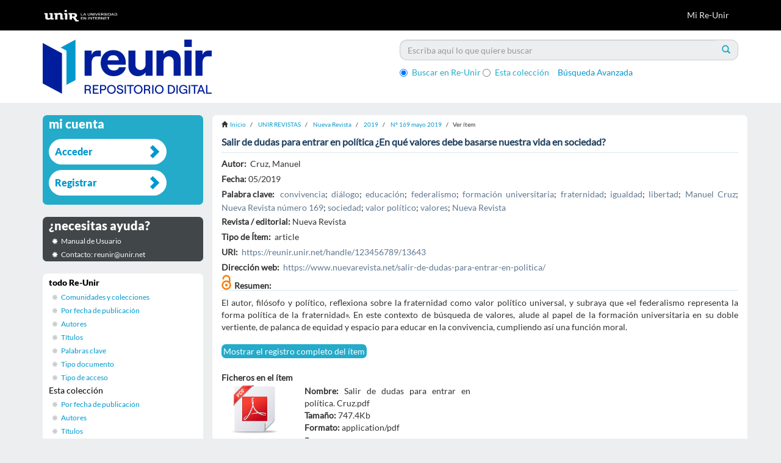

--- FILE ---
content_type: text/html;charset=utf-8
request_url: https://reunir.unir.net/handle/123456789/13643
body_size: 7701
content:
<!DOCTYPE html>
            <!--[if lt IE 7]> <html class="no-js lt-ie9 lt-ie8 lt-ie7" lang="en"> <![endif]-->
            <!--[if IE 7]>    <html class="no-js lt-ie9 lt-ie8" lang="en"> <![endif]-->
            <!--[if IE 8]>    <html class="no-js lt-ie9" lang="en"> <![endif]-->
            <!--[if gt IE 8]><!--> <html class="no-js" lang="en"> <!--<![endif]-->
            <head><META http-equiv="Content-Type" content="text/html; charset=UTF-8">
<meta content="text/html; charset=UTF-8" http-equiv="Content-Type">
<meta content="IE=edge,chrome=1" http-equiv="X-UA-Compatible">
<meta content="width=device-width,initial-scale=1" name="viewport">
<link rel="stylesheet" href="//netdna.bootstrapcdn.com/font-awesome/3.2.1/css/font-awesome.css">
<script>(function(w,d,s,l,i){w[l]=w[l]||[];w[l].push({'gtm.start':
			new Date().getTime(),event:'gtm.js'});var f=d.getElementsByTagName(s)[0],
			j=d.createElement(s),dl=l!='dataLayer'?'&l='+l:'';j.async=true;j.src=
			'https://www.googletagmanager.com/gtm.js?id='+i+dl;f.parentNode.insertBefore(j,f);
			})(window,document,'script','dataLayer','GTM-52BBWH');</script>
<link rel="shortcut icon" href="/themes/Mirage2/images/favicon.ico">
<link rel="apple-touch-icon" href="/themes/Mirage2/images/apple-touch-icon.png">
<meta name="Generator" content="DSpace 5.6">
<link href="/themes/Mirage2/styles/main.css" rel="stylesheet">
<link href="/themes/Mirage2/styles/reunir.css" rel="stylesheet">
<link type="application/opensearchdescription+xml" rel="search" href="http://reunir.unir.net:80/open-search/description.xml" title="DSpace">
<script>
                //Clear default text of emty text areas on focus
                function tFocus(element)
                {
                if (element.value == ' '){element.value='';}
                }
                //Clear default text of emty text areas on submit
                function tSubmit(form)
                {
                var defaultedElements = document.getElementsByTagName("textarea");
                for (var i=0; i != defaultedElements.length; i++){
                if (defaultedElements[i].value == ' '){
                defaultedElements[i].value='';}}
                }
                //Disable pressing 'enter' key to submit a form (otherwise pressing 'enter' causes a submission to start over)
                function disableEnterKey(e)
                {
                var key;

                if(window.event)
                key = window.event.keyCode;     //Internet Explorer
                else
                key = e.which;     //Firefox and Netscape

                if(key == 13)  //if "Enter" pressed, then disable!
                return false;
                else
                return true;
                }
            </script><!--[if lt IE 9]>
                <script src="/themes/Mirage2/vendor/html5shiv/dist/html5shiv.js"> </script>
                <script src="/themes/Mirage2/vendor/respond/dest/respond.min.js"> </script>
                <![endif]--><script src="/themes/Mirage2/vendor/modernizr/modernizr.js"> </script>
<title>Salir de dudas para entrar en pol&iacute;tica &iquest;En qu&eacute; valores debe basarse nuestra vida en sociedad?</title>
<link rel="schema.DCTERMS" href="http://purl.org/dc/terms/" />
<link rel="schema.DC" href="http://purl.org/dc/elements/1.1/" />
<meta name="DC.creator" content="Cruz, Manuel" />
<meta name="DC.date" content="2019-05" scheme="DCTERMS.W3CDTF" />
<meta name="DCTERMS.dateAccepted" content="2022-10-17T12:06:53Z" scheme="DCTERMS.W3CDTF" />
<meta name="DCTERMS.available" content="2022-10-17T12:06:53Z" scheme="DCTERMS.W3CDTF" />
<meta name="DC.identifier" content="1130-0426" />
<meta name="DC.identifier" content="https://reunir.unir.net/handle/123456789/13643" scheme="DCTERMS.URI" />
<meta name="DCTERMS.abstract" content="El autor, filósofo y político, reflexiona sobre&#xD;&#xA;la fraternidad como valor político universal,&#xD;&#xA;y subraya que «el federalismo representa&#xD;&#xA;la forma política de la fraternidad». En este&#xD;&#xA;contexto de búsqueda de valores, alude al&#xD;&#xA;papel de la formación universitaria en su doble&#xD;&#xA;vertiente, de palanca de equidad y espacio&#xD;&#xA;para educar en la convivencia, cumpliendo así&#xD;&#xA;una función moral." xml:lang="es_ES" />
<meta name="DC.language" content="spa" xml:lang="es_ES" scheme="DCTERMS.RFC1766" />
<meta name="DC.publisher" content="Nueva Revista" xml:lang="es_ES" />
<meta name="DC.relation" content="https://www.nuevarevista.net/salir-de-dudas-para-entrar-en-politica/" xml:lang="es_ES" scheme="DCTERMS.URI" />
<meta name="DC.rights" content="openAccess" xml:lang="es_ES" />
<meta name="DC.subject" content="convivencia" xml:lang="es_ES" />
<meta name="DC.subject" content="diálogo" xml:lang="es_ES" />
<meta name="DC.subject" content="educación" xml:lang="es_ES" />
<meta name="DC.subject" content="federalismo" xml:lang="es_ES" />
<meta name="DC.subject" content="formación universitaria" xml:lang="es_ES" />
<meta name="DC.subject" content="fraternidad" xml:lang="es_ES" />
<meta name="DC.subject" content="igualdad" xml:lang="es_ES" />
<meta name="DC.subject" content="libertad" xml:lang="es_ES" />
<meta name="DC.subject" content="Manuel Cruz" xml:lang="es_ES" />
<meta name="DC.subject" content="Nueva Revista número 169" xml:lang="es_ES" />
<meta name="DC.subject" content="sociedad" xml:lang="es_ES" />
<meta name="DC.subject" content="valor político" xml:lang="es_ES" />
<meta name="DC.subject" content="valores" xml:lang="es_ES" />
<meta name="DC.subject" content="Nueva Revista" xml:lang="es_ES" />
<meta name="DC.title" content="Salir de dudas para entrar en política ¿En qué valores debe basarse nuestra vida en sociedad?" xml:lang="es_ES" />
<meta name="DC.type" content="article" xml:lang="es_ES" />
<meta content="Cruz, Manuel" name="citation_author">
<meta content="1130-0426" name="citation_issn">
<meta content="2019-05" name="citation_date">
<meta content="https://reunir.unir.net/handle/123456789/13643" name="citation_abstract_html_url">
<meta content="spa" name="citation_language">
<meta content="https://reunir.unir.net/bitstream/123456789/13643/1/Salir%20de%20dudas%20para%20entrar%20en%20pol%c3%adtica.%20Cruz.pdf" name="citation_pdf_url">
<meta content="convivencia; di&aacute;logo; educaci&oacute;n; federalismo; formaci&oacute;n universitaria; fraternidad; igualdad; libertad; Manuel Cruz; Nueva Revista n&uacute;mero 169; sociedad; valor pol&iacute;tico; valores; Nueva Revista; article" name="citation_keywords">
<meta content="Nueva Revista" name="citation_publisher">
<meta content="Salir de dudas para entrar en pol&iacute;tica &iquest;En qu&eacute; valores debe basarse nuestra vida en sociedad?" name="citation_title">
<script src="https://d1bxh8uas1mnw7.cloudfront.net/assets/embed.js" type="text/javascript"></script>
</head><body>
<header>
<div role="navigation" class="navbar navbar-default navbar-static-top">
<div class="container">
<div class="navbar-header">
<button data-toggle="offcanvas" class="navbar-toggle" type="button"><span class="sr-only">Cambiar navegaci&oacute;n</span><span class="icon-bar"></span><span class="icon-bar"></span><span class="icon-bar"></span></button><a class="navbar-brand" href="/"><img src="/themes/Mirage2//images/reunir/logotipo_unir_cabecera_negra.png"></a>
<div class="navbar-header pull-right visible-xs hidden-sm hidden-md hidden-lg">
<ul class="nav nav-pills pull-left ">
<li>
<form method="get" action="/login" style="display: inline">
<button class="navbar-toggle navbar-link"><b aria-hidden="true" class="visible-xs glyphicon glyphicon-user"></b></button>
</form>
</li>
</ul>
</div>
</div>
<div class="navbar-header pull-right hidden-xs">
<ul class="nav navbar-nav pull-left"></ul>
<ul class="nav navbar-nav pull-left">
<li>
<a href="/login"><span class="hidden-xs">Mi Re-Unir</span></a>
</li>
</ul>
<button type="button" class="navbar-toggle visible-sm" data-toggle="offcanvas"><span class="sr-only">Cambiar navegaci&oacute;n</span><span class="icon-bar"></span><span class="icon-bar"></span><span class="icon-bar"></span></button>
</div>
</div>
</div>
</header>
<div class="ds-subheader">
<div class="container">
<div class="row">
<div class="col-xs-6 col-sm-6 ds-subheader-logo pull-left">
<a href="/"><img class="img-responsive" src="/themes/Mirage2//images/reunir/logotipo_reunir.png"></a>
</div>
<div class="col-xs-6 col-sm-6 ds-subheader-logo pull-right">
<div id="ds-search-option">
<form method="post" class="" id="ds-search-form" action="/discover">
<fieldset>
<div class="input-group">
<input placeholder="Escriba aqu&iacute; lo que quiere buscar" type="text" class="ds-text-field form-control" name="query"><span class="input-group-btn"><button title="Ir" class="ds-button-field btn btn-primary"><span aria-hidden="true" class="glyphicon glyphicon-search"></span></button></span>
</div>
<div class="radio">
<label><input checked value="" name="scope" type="radio" id="ds-search-form-scope-all">Buscar en Re-Unir</label>
</div>
<div class="radio">
<label><input name="scope" type="radio" id="ds-search-form-scope-container" value="123456789/13613">Esta colecci&oacute;n</label>
</div>
<a href="/discover" class="advanced-search">B&uacute;squeda Avanzada</a>
</fieldset>
</form>
</div>
</div>
</div>
</div>
</div>
<div class="hidden" id="no-js-warning-wrapper">
<div id="no-js-warning">
<div class="notice failure">JavaScript is disabled for your browser. Some features of this site may not work without it.</div>
</div>
</div>
<div class="container" id="main-container">
<div class="row row-offcanvas row-offcanvas-right">
<div class="horizontal-slider clearfix">
<div class="col-xs-12 col-sm-12 col-md-9 main-content">
<div class="trail-wrapper hidden-print">
<div class="container">
<div class="row">
<div class="breadcrumb dropdown visible-xs">
<a data-toggle="dropdown" class="dropdown-toggle" role="button" href="#" id="trail-dropdown-toggle">Ver &iacute;tem&nbsp;<b class="caret"></b></a>
<ul aria-labelledby="trail-dropdown-toggle" role="menu" class="dropdown-menu">
<li role="presentation">
<a role="menuitem" href="/"><i aria-hidden="true" class="glyphicon glyphicon-home"></i>&nbsp;
                        Inicio</a>
</li>
<li role="presentation">
<a role="menuitem" href="/handle/123456789/3655">UNIR REVISTAS</a>
</li>
<li role="presentation">
<a role="menuitem" href="/handle/123456789/3657">Nueva Revista</a>
</li>
<li role="presentation">
<a role="menuitem" href="/handle/123456789/13079">2019</a>
</li>
<li role="presentation">
<a role="menuitem" href="/handle/123456789/13613">N&ordm; 169 mayo 2019</a>
</li>
<li role="presentation" class="disabled">
<a href="#" role="menuitem">Ver &iacute;tem</a>
</li>
</ul>
</div>
<ul class="breadcrumb hidden-xs">
<li>
<i aria-hidden="true" class="glyphicon glyphicon-home"></i>&nbsp;
            <a href="/">Inicio</a>
</li>
<li>
<a href="/handle/123456789/3655">UNIR REVISTAS</a>
</li>
<li>
<a href="/handle/123456789/3657">Nueva Revista</a>
</li>
<li>
<a href="/handle/123456789/13079">2019</a>
</li>
<li>
<a href="/handle/123456789/13613">N&ordm; 169 mayo 2019</a>
</li>
<li class="active">Ver &iacute;tem</li>
</ul>
</div>
</div>
</div>
<div>
<div id="aspect_artifactbrowser_ItemViewer_div_item-view" class="ds-static-div primary">
<!-- External Metadata URL: cocoon://metadata/handle/123456789/13643/mets.xml?rightsMDTypes=METSRIGHTS-->
<div class="item-summary-view-metadata">
<h2 class="page-header first-page-header">Salir de dudas para entrar en pol&iacute;tica &iquest;En qu&eacute; valores debe basarse nuestra vida en sociedad?</h2>
<div class="row">
<div class="col-sm-12">
<div class="simple-item-view-authors item-page-field-wrapper table">
<h5>Autor:&nbsp;</h5>
<div>Cruz, Manuel</div>
</div>
<div class="simple-item-view-date word-break item-page-field-wrapper table">
<h5>Fecha:&nbsp;
                </h5>05/2019</div>
<div class="simple-item-view-subject item-page-field-wrapper table">
<h5>Palabra clave:&nbsp;</h5>
<div>
<a href="/browse?type=subject&value=convivencia">convivencia</a>; <a href="/browse?type=subject&value=di%C3%A1logo">di&aacute;logo</a>; <a href="/browse?type=subject&value=educaci%C3%B3n">educaci&oacute;n</a>; <a href="/browse?type=subject&value=federalismo">federalismo</a>; <a href="/browse?type=subject&value=formaci%C3%B3n universitaria">formaci&oacute;n universitaria</a>; <a href="/browse?type=subject&value=fraternidad">fraternidad</a>; <a href="/browse?type=subject&value=igualdad">igualdad</a>; <a href="/browse?type=subject&value=libertad">libertad</a>; <a href="/browse?type=subject&value=Manuel Cruz">Manuel Cruz</a>; <a href="/browse?type=subject&value=Nueva Revista n%C3%BAmero 169">Nueva Revista n&uacute;mero 169</a>; <a href="/browse?type=subject&value=sociedad">sociedad</a>; <a href="/browse?type=subject&value=valor pol%C3%ADtico">valor pol&iacute;tico</a>; <a href="/browse?type=subject&value=valores">valores</a>; <a href="/browse?type=subject&value=Nueva Revista">Nueva Revista</a>
</div>
</div>
<div class="simple-item-view-relation word-break item-page-field-wrapper table">
<h5>Revista / editorial:&nbsp;
                </h5>Nueva Revista</div>
<div class="simple-item-view-other item-page-field-wrapper table">
<h5>Tipo de &Iacute;tem:&nbsp;</h5>
<span>article</span>
</div>
<div class="simple-item-view-uri item-page-field-wrapper table">
<h5>URI:&nbsp;</h5>
<span><a href="https://reunir.unir.net/handle/123456789/13643">https://reunir.unir.net/handle/123456789/13643</a></span>
</div>
<div class="simple-item-view-uri item-page-field-wrapper table text-left">
<h5>Direcci&oacute;n web:&nbsp;</h5>
<span><a target="_blank" href="https://www.nuevarevista.net/salir-de-dudas-para-entrar-en-politica/">https://www.nuevarevista.net/salir-de-dudas-para-entrar-en-politica/</a></span>
</div>
<div class="simple-item-view-other item-page-field-wrapper table">
<span style="padding-right:5px;" class="pull-left"><img style="max-width:16px" class="img-responsive" alt="Open Access" title="Open Access" src="/themes/Mirage2/images/reunir/openaccess.png"></span>
</div>
<div class="simple-item-view-other item-page-field-wrapper table ">
<div data-badge-type="4" class="altmetric-embed" data-uri="https://reunir.unir.net/handle/123456789/13643"></div>
</div>
<div class="simple-item-view-description item-page-field-wrapper table abstract">
<h5>Resumen:</h5>
<div>El autor, fil&oacute;sofo y pol&iacute;tico, reflexiona sobre&#13;
la fraternidad como valor pol&iacute;tico universal,&#13;
y subraya que &laquo;el federalismo representa&#13;
la forma pol&iacute;tica de la fraternidad&raquo;. En este&#13;
contexto de b&uacute;squeda de valores, alude al&#13;
papel de la formaci&oacute;n universitaria en su doble&#13;
vertiente, de palanca de equidad y espacio&#13;
para educar en la convivencia, cumpliendo as&iacute;&#13;
una funci&oacute;n moral.</div>
</div>
<div class="simple-item-view-show-full item-page-field-wrapper table">
<a href="/handle/123456789/13643?show=full">Mostrar el registro completo del &iacute;tem</a>
</div>
<div class="simple-item-view-collections item-page-field-wrapper table files">
<h5>Ficheros en el &iacute;tem</h5>
</div>
<div class="row">
<div class="col-xs-6 col-sm-6">
<div class="col-xs-4 col-sm-4">
<div class="icon">
<img class="img-responsive icon-img" alt="icon" src="/themes/Mirage2/images/reunir/icons/pdf.png"></div>
</div>
<div class="col-xs-8 col-sm-8">
<div class="item-page-field-wrapper table word-break">
<div class="files">
<div class="row">
<b>Nombre:&nbsp;</b>Salir de dudas para entrar en pol&iacute;tica. Cruz.pdf</div>
<div class="row">
<b>Tama&ntilde;o:&nbsp;</b>747.4Kb</div>
<div class="row">
<b>Formato:&nbsp;</b>application/pdf</div>
<div class="row">
<h5>
<a href="/bitstream/handle/123456789/13643/Salir%20de%20dudas%20para%20entrar%20en%20pol%c3%adtica.%20Cruz.pdf?sequence=1&isAllowed=y"><i aria-hidden="true" class="glyphicon  glyphicon-file"></i> Ver/Abrir</a>
</h5>
</div>
</div>
</div>
</div>
</div>
<div class="col-xs-6 col-sm-6">
<div data-badge-details="right" data-hide-no-mentions="true" data-badge-type="medium-donut" class="altmetric-embed" data-uri="https://reunir.unir.net/handle/123456789/13643"></div>
</div>
</div>
<div class="simple-item-view-collections item-page-field-wrapper table">
<h5>Este &iacute;tem aparece en la(s) siguiente(s) colecci&oacute;n(es)</h5>
<ul class="ds-referenceSet-list">
<!-- External Metadata URL: cocoon://metadata/handle/123456789/13613/mets.xml-->
<li>
<a href="/handle/123456789/13613">N&ordm; 169 mayo 2019</a>
</li>
</ul>
<div class="simple-item-view-other item-page-field-wrapper table ">
<h2 class="ds-div-head page-header estadisticas">Estad&iacute;sticas de uso<span id="show" class="statistics-show glyphicon glyphicon-chevron-down"></span><span id="hide" style="display:none" class="statistics-hide glyphicon glyphicon-chevron-up"></span>
</h2>
</div>
<div style="display:none" id="statistics">
<table class="statistics-table">
<tr>
<td><strong>A&ntilde;o</strong></td>
</tr>
<tr class="statistics-td-th">
<td class="statistics-td-th">2012</td>
</tr>
<tr class="statistics-td-th">
<td class="statistics-td-th">2013</td>
</tr>
<tr class="statistics-td-th">
<td class="statistics-td-th">2014</td>
</tr>
<tr class="statistics-td-th">
<td class="statistics-td-th">2015</td>
</tr>
<tr class="statistics-td-th">
<td class="statistics-td-th">2016</td>
</tr>
<tr class="statistics-td-th">
<td class="statistics-td-th">2017</td>
</tr>
<tr class="statistics-td-th">
<td class="statistics-td-th">2018</td>
</tr>
<tr class="statistics-td-th">
<td class="statistics-td-th">2019</td>
</tr>
<tr class="statistics-td-th">
<td class="statistics-td-th">2020</td>
</tr>
<tr class="statistics-td-th">
<td class="statistics-td-th">2021</td>
</tr>
<tr class="statistics-td-th">
<td class="statistics-td-th">2022</td>
</tr>
<tr class="statistics-td-th">
<td class="statistics-td-th">2023</td>
</tr>
<tr class="statistics-td-th">
<td class="statistics-td-th">2024</td>
</tr>
<tr class="statistics-td-th">
<td class="statistics-td-th">2025</td>
</tr>
<tr class="statistics-td-th">
<td class="statistics-td-th">2026</td>
</tr>
</table>
<table class="statistics-table">
<tr>
<td><strong>Vistas</strong></td>
</tr>
<tr class="statistics-td-th">
<td class="statistics-td-th" id="vistas">0</td>
</tr>
<tr class="statistics-td-th">
<td class="statistics-td-th" id="vistas">0</td>
</tr>
<tr class="statistics-td-th">
<td class="statistics-td-th" id="vistas">0</td>
</tr>
<tr class="statistics-td-th">
<td class="statistics-td-th" id="vistas">0</td>
</tr>
<tr class="statistics-td-th">
<td class="statistics-td-th" id="vistas">0</td>
</tr>
<tr class="statistics-td-th">
<td class="statistics-td-th" id="vistas">0</td>
</tr>
<tr class="statistics-td-th">
<td class="statistics-td-th" id="vistas">0</td>
</tr>
<tr class="statistics-td-th">
<td class="statistics-td-th" id="vistas">0</td>
</tr>
<tr class="statistics-td-th">
<td class="statistics-td-th" id="vistas">0</td>
</tr>
<tr class="statistics-td-th">
<td class="statistics-td-th" id="vistas">0</td>
</tr>
<tr class="statistics-td-th">
<td class="statistics-td-th" id="vistas">13</td>
</tr>
<tr class="statistics-td-th">
<td class="statistics-td-th" id="vistas">73</td>
</tr>
<tr class="statistics-td-th">
<td class="statistics-td-th" id="vistas">37</td>
</tr>
<tr class="statistics-td-th">
<td class="statistics-td-th" id="vistas">122</td>
</tr>
<tr class="statistics-td-th">
<td class="statistics-td-th" id="vistas">7</td>
</tr>
<tr class="statistics-td-th">
<td class="statistics-td-th-vistas" id="total-vistas"></td>
</tr>
</table>
<table class="statistics-table">
<tr>
<td><strong>Descargas</strong></td>
</tr>
<tr class="statistics-td-th">
<td class="statistics-td-th" id="descargas">0</td>
</tr>
<tr class="statistics-td-th">
<td class="statistics-td-th" id="descargas">0</td>
</tr>
<tr class="statistics-td-th">
<td class="statistics-td-th" id="descargas">0</td>
</tr>
<tr class="statistics-td-th">
<td class="statistics-td-th" id="descargas">0</td>
</tr>
<tr class="statistics-td-th">
<td class="statistics-td-th" id="descargas">0</td>
</tr>
<tr class="statistics-td-th">
<td class="statistics-td-th" id="descargas">0</td>
</tr>
<tr class="statistics-td-th">
<td class="statistics-td-th" id="descargas">0</td>
</tr>
<tr class="statistics-td-th">
<td class="statistics-td-th" id="descargas">0</td>
</tr>
<tr class="statistics-td-th">
<td class="statistics-td-th" id="descargas">0</td>
</tr>
<tr class="statistics-td-th">
<td class="statistics-td-th" id="descargas">0</td>
</tr>
<tr class="statistics-td-th">
<td class="statistics-td-th" id="descargas">4</td>
</tr>
<tr class="statistics-td-th">
<td class="statistics-td-th" id="descargas">30</td>
</tr>
<tr class="statistics-td-th">
<td class="statistics-td-th" id="descargas">30</td>
</tr>
<tr class="statistics-td-th">
<td class="statistics-td-th" id="descargas">37</td>
</tr>
<tr class="statistics-td-th">
<td class="statistics-td-th" id="descargas">4</td>
</tr>
<tr class="statistics-td-th">
<td class="statistics-td-th-vistas" id="total-descargas"></td>
</tr>
</table>
</div>
<script src="//ajax.googleapis.com/ajax/libs/jquery/1.8.3/jquery.min.js" type="text/javascript"></script><script type="text/javascript">
	
		if ($("#vistas").length) {
			var totalvisitas=0;
			$(vistas).each(function(){
				totalvisitas+=parseInt($(this).html() ) || 0;
			});
			$("#total-vistas").append("<b>" + totalvisitas + "</b>");
			
			var totaldescargas=0;
			$(descargas).each(function(){
				totaldescargas+=parseInt($(this).html() ) || 0;
			});
			$("#total-descargas").append("<b>" + totaldescargas + "</b>");
		}

		$(document).ready(function(){
			$("#hide").on('click', function() {
				$("#statistics").hide();
				$("#show").show();
				$("#hide").hide();
				return false;
			});
		 
			$("#show").on('click', function() {
				$("#statistics").show();
				$("#show").hide();
				$("#hide").show();
				return false;
			});
		});
		</script>
</div>
</div>
</div>
</div>
</div>
<div id="aspect_discovery_RelatedItems_div_item-related-container" class="ds-static-div">
<h2 class="ds-div-head page-header">&Iacute;tems relacionados</h2>
<div id="aspect_discovery_RelatedItems_div_item-related" class="ds-static-div secondary related">
<p class="ds-paragraph">Mostrando &iacute;tems relacionados por T&iacute;tulo, autor o materia.</p>
<ul class="ds-artifact-list list-unstyled">
<!-- External Metadata URL: cocoon://metadata/handle/123456789/9886/mets.xml?sections=dmdSec,fileSec&fileGrpTypes=THUMBNAIL-->
<li class="ds-artifact-item odd">
<div class="artifact-description">
<h4 class="artifact-title">
<a href="/handle/123456789/9886">Differences in Psychoneuroendocrine Stress Responses of High-Level Swimmers Depending on Autocratic and Democratic Coaching Style</a><span class="Z3988" title="ctx_ver=Z39.88-2004&amp;rft_val_fmt=info%3Aofi%2Ffmt%3Akev%3Amtx%3Adc&amp;rft_id=16617827&amp;rft_id=https%3A%2F%2Freunir.unir.net%2Fhandle%2F123456789%2F9886&amp;rft_id=https%3A%2F%2Fdoi.org%2F10.3390%2Fijerph16245089&amp;rfr_id=info%3Asid%2Fdspace.org%3Arepository&amp;">
                    ﻿ 
                </span>
</h4>
<div class="artifact-info">
<span class="author h4"><small><span>Jim&eacute;nez, Manuel </span>; <span>Fern&aacute;ndez-Navas, Manuel</span>; <span>Alvero-Cruz, Jos&eacute; Ram&oacute;n</span>; <span>Garc&iacute;a-Romero, Jeronimo C.</span>; <span>Rivilla, Iv&aacute;n </span>; <span>Clemente-Su&aacute;rez, Vicente Javier</span></small></span> <span class="publisher-date h4"><small>(<span class="publisher">International Journal of Environmental Research and Public Health</span>, <span class="date">02/12/2019</span>)</small></span>
</div>
<div class="artifact-abstract">The aim of the present study was to analyse differences in the psychoneuroendocrine stress responses of high-level, young swimmers depending on whether an autocratic and democratic coaching style was applied. Modifications ...</div>
</div>
</li>
<!-- External Metadata URL: cocoon://metadata/handle/123456789/11626/mets.xml?sections=dmdSec,fileSec&fileGrpTypes=THUMBNAIL-->
<li class="ds-artifact-item even">
<div class="artifact-description">
<h4 class="artifact-title">
<a href="/handle/123456789/11626">The role of experience, perceived match importance, and anxiety on cortisol response in an official esports competition</a><span class="Z3988" title="ctx_ver=Z39.88-2004&amp;rft_val_fmt=info%3Aofi%2Ffmt%3Akev%3Amtx%3Adc&amp;rft_id=1661-7827&amp;rft_id=https%3A%2F%2Freunir.unir.net%2Fhandle%2F123456789%2F11626&amp;rft_id=https%3A%2F%2Fdoi.org%2F10.3390%2Fijerph18062893&amp;rfr_id=info%3Asid%2Fdspace.org%3Arepository&amp;">
                    ﻿ 
                </span>
</h4>
<div class="artifact-info">
<span class="author h4"><small><span>Mendoza, Guillermo</span>; <span>Clemente-Su&aacute;rez, Vicente Javier</span>; <span>Alvero-Cruz, Jos&eacute; Ram&oacute;n</span>; <span>Rivilla, Iv&aacute;n</span>; <span>Garcia-Romero, Jeronimo</span>; <span>Fern&aacute;ndez-Navas, Manuel</span>; <span>Carrillo de Albornoz-Gil, Margarita</span>; <span>Jim&eacute;nez, Manuel</span></small></span> <span class="publisher-date h4"><small>(<span class="publisher">International journal of environmental research and public health</span>, <span class="date">2021</span>)</small></span>
</div>
<div class="artifact-abstract">The aim of the present study was to analyse the neuroendocrine stress response, psychological anxiety response, and perceived match importance (PMI) between expert and non-expert control gamers in an official competitive ...</div>
</div>
</li>
<!-- External Metadata URL: cocoon://metadata/handle/123456789/9887/mets.xml?sections=dmdSec,fileSec&fileGrpTypes=THUMBNAIL-->
<li class="ds-artifact-item odd">
<div class="artifact-description">
<h4 class="artifact-title">
<a href="/handle/123456789/9887">Competition seriousness and competition level modulate testosterone and cortisol responses in soccer players</a><span class="Z3988" title="ctx_ver=Z39.88-2004&amp;rft_val_fmt=info%3Aofi%2Ffmt%3Akev%3Amtx%3Adc&amp;rft_id=16617827&amp;rft_id=https%3A%2F%2Freunir.unir.net%2Fhandle%2F123456789%2F9887&amp;rft_id=https%3A%2F%2Fdoi.org%2F10.3390%2Fijerph17010350&amp;rfr_id=info%3Asid%2Fdspace.org%3Arepository&amp;">
                    ﻿ 
                </span>
</h4>
<div class="artifact-info">
<span class="author h4"><small><span>Jim&eacute;nez, Manuel </span>; <span>Alvero-Cruz, Jos&eacute; Ram&oacute;n</span>; <span>Solla, Juan</span>; <span>Garc&iacute;a-Bastida, Jorge </span>; <span>Garc&iacute;a-Coll, Virginia </span>; <span>Rivilla, Iv&aacute;n </span>; <span>Ruiz, Enrique </span>; <span>Garc&iacute;a-Romero, Jeronimo C.</span>; <span>Carnero, Elvis A.</span></small></span> <span class="publisher-date h4"><small>(<span class="publisher">International Journal of Environmental Research and Public Health</span>, <span class="date">01/2020</span>)</small></span>
</div>
<div class="artifact-abstract">This study aimed to analyze the modulating effect of competition seriousness and competition level in the testosterone and cortisol responses in professional soccer player. Ninety five (95) soccer players were included in ...</div>
</div>
</li>
</ul>
</div>
</div>
</div>
</div>
<div role="navigation" id="sidebar" class="col-xs-6 col-sm-3 sidebar-offcanvas">
<div class="word-break hidden-print" id="ds-options">
<h2 class="ds-option-set-head  h6  account ">Mi cuenta</h2>
<div id="aspect_viewArtifacts_Navigation_list_account" class="list-group">
<a href="/login" class="list-group-item ds-option">Acceder</a><a href="/register" class="list-group-item ds-option">Registrar</a>
</div>
<h2 class="ds-option-set-head  h6  help">&iquest;necesitas ayuda?</h2>
<div class="list-group" id="aspect_viewArtifacts_Navigation_list_help">
<a target="_blank" href="http://recursosbiblioteca.unir.net/Contenido_Recursos_Biblioteca/manuales/manual%20Re-UNIR.pdf" class="list-group-item ds-option">Manual de Usuario</a><a class="list-group-item ds-option">Contacto: reunir@unir.net</a>
</div>
<h2 class="ds-option-set-head  h6  browse ">Listar</h2>
<div id="aspect_viewArtifacts_Navigation_list_browse" class="list-group">
<a class="list-group-item active"><span class="h5 list-group-item-heading  h5">todo Re-Unir</span></a><a href="/community-list" class="list-group-item ds-option">Comunidades y colecciones</a><a href="/browse?type=date" class="list-group-item ds-option">Por fecha de publicaci&oacute;n</a><a href="/browse?type=author" class="list-group-item ds-option">Autores</a><a href="/browse?type=title" class="list-group-item ds-option">T&iacute;tulos</a><a href="/browse?type=subject" class="list-group-item ds-option">Palabras clave</a><a href="/browse?type=type" class="list-group-item ds-option">Tipo documento</a><a href="/browse?type=rights" class="list-group-item ds-option">Tipo de acceso</a><a class="list-group-item active"><span class="h5 list-group-item-heading  h5">Esta colecci&oacute;n</span></a><a href="/handle/123456789/13613/browse?type=date" class="list-group-item ds-option">Por fecha de publicaci&oacute;n</a><a href="/handle/123456789/13613/browse?type=author" class="list-group-item ds-option">Autores</a><a href="/handle/123456789/13613/browse?type=title" class="list-group-item ds-option">T&iacute;tulos</a><a href="/handle/123456789/13613/browse?type=subject" class="list-group-item ds-option">Palabras clave</a><a href="/handle/123456789/13613/browse?type=type" class="list-group-item ds-option">Tipo documento</a><a href="/handle/123456789/13613/browse?type=rights" class="list-group-item ds-option">Tipo de acceso</a>
</div>
<div id="aspect_viewArtifacts_Navigation_list_context" class="list-group"></div>
<div id="aspect_viewArtifacts_Navigation_list_administrative" class="list-group"></div>
<div id="aspect_discovery_Navigation_list_discovery" class="list-group"></div>
<div class="ds-option-set-links">
<a target="blank" href="http://www.unir.net"><img style="width:180px;" src="/themes/Mirage2/images/reunir/link_unir.png"></a>
<br>
<br>
<a target="blank" href="http://es.creativecommons.org/licencia/"><img src="/themes/Mirage2/images/reunir/link_creative_commons.png"></a>
<br>
<br>
<a target="blank" href="https://www.openaire.eu/"><img src="/themes/Mirage2/images/reunir/openaire.png"></a>
<br>
<a target="blank" href="http://recolecta.fecyt.es/"><img style="width:180px;" src="/themes/Mirage2/images/reunir/recolecta.png"></a>
<br>
</div>
</div>
<div class="visible-xs visible-sm">
<footer class="jumbotron">
<section class="jumbotron corporativa">
<div class="container">
<div class="row">
<div class="col-md-12 col-sm-12 col-xs-12 text-center cierre">
<img title="Universidad en Internet" class="logo-negativo img-responsive" height="68" width="250" src="/themes/Mirage2//images/reunir/logotipo_unir_footer.png"></div>
<div class="col-md-12">
<div class="iconos-redes">
<a class="lanzador icon-facebook" target="_blank" href="https://www.facebook.com/UNIRUniversidad"></a><a class="lanzador icon-twitter" target="_blank" href="https://twitter.com/UNIRUniversidad"></a><a class="lanzador" target="_blank" href="https://www.instagram.com/uniruniversidad/"><i class="fa icon-instagram"></i></a><a class="lanzador icon-linkedin" target="_blank" href="https://www.linkedin.com/school/unir-universidad-internet/"></a><a class="lanzador icon-youtube" target="_blank" href="https://www.youtube.com/user/UniversidadUNIR"></a><a class="lanzador icon-map-marker" target="_blank" href="https://goo.gl/maps/dN7HuUHcowB2"></a>
</div>
</div>
</div>
</div>
</section>
<section class="jumbotron corporativa">
<div class="container">
<div class="row">
<div class="links-footer-container col-md-12">
<div class="links-footer">
<a class="lanzador" target="_blank" href="https://www.unir.net/aviso-legal/">Aviso Legal
								</a><a class="lanzador" target="_blank" href="https://www.unir.net/proteccion-datos/"> Pol&iacute;tica de Privacidad 
								</a><a class="lanzador" target="_blank" href="https://www.unir.net/politica-de-cookies/">Pol&iacute;tica de&nbsp;Cookies
								</a><a class="lanzador" target="_blank" href="https://www.unir.net/proteccion-datos/clausulas-legales-rgpd/">Cl&aacute;usulas legales RGPD
								</a>
</div>
</div>
</div>
<div class="row">
<div class="col-md-12 col-sm-12 col-xs-12 text-center cierre">
<div class="copy-right">&copy; UNIR - Universidad Internacional de La Rioja 
								<script>
									var currentTime = new Date()
									var year = currentTime.getFullYear();
									document.write(year);
								</script>
</div>
</div>
</div>
<a class="hidden" href="/htmlmap">&nbsp;</a>
</div>
</section>
</footer>
</div>
</div>
</div>
</div>
</div>
<div class="hidden-xs hidden-sm">
<footer class="jumbotron">
<section class="jumbotron corporativa">
<div class="container">
<div class="row">
<div class="col-md-12 col-sm-12 col-xs-12 text-center cierre">
<img title="Universidad en Internet" class="logo-negativo img-responsive" height="68" width="250" src="/themes/Mirage2//images/reunir/logotipo_unir_footer.png"></div>
<div class="col-md-12">
<div class="iconos-redes">
<a class="lanzador icon-facebook" target="_blank" href="https://www.facebook.com/UNIRUniversidad"></a><a class="lanzador icon-twitter" target="_blank" href="https://twitter.com/UNIRUniversidad"></a><a class="lanzador" target="_blank" href="https://www.instagram.com/uniruniversidad/"><i class="fa icon-instagram"></i></a><a class="lanzador icon-linkedin" target="_blank" href="https://www.linkedin.com/school/unir-universidad-internet/"></a><a class="lanzador icon-youtube" target="_blank" href="https://www.youtube.com/user/UniversidadUNIR"></a><a class="lanzador icon-map-marker" target="_blank" href="https://goo.gl/maps/dN7HuUHcowB2"></a>
</div>
</div>
</div>
</div>
</section>
<section class="jumbotron corporativa">
<div class="container">
<div class="row">
<div class="links-footer-container col-md-12">
<div class="links-footer">
<a class="lanzador" target="_blank" href="https://www.unir.net/aviso-legal/">Aviso Legal
								</a><a class="lanzador" target="_blank" href="https://www.unir.net/proteccion-datos/"> Pol&iacute;tica de Privacidad 
								</a><a class="lanzador" target="_blank" href="https://www.unir.net/politica-de-cookies/">Pol&iacute;tica de&nbsp;Cookies
								</a><a class="lanzador" target="_blank" href="https://www.unir.net/proteccion-datos/clausulas-legales-rgpd/">Cl&aacute;usulas legales RGPD
								</a>
</div>
</div>
</div>
<div class="row">
<div class="col-md-12 col-sm-12 col-xs-12 text-center cierre">
<div class="copy-right">&copy; UNIR - Universidad Internacional de La Rioja 
								<script>
									var currentTime = new Date()
									var year = currentTime.getFullYear();
									document.write(year);
								</script>
</div>
</div>
</div>
<a class="hidden" href="/htmlmap">&nbsp;</a>
</div>
</section>
</footer>
</div>
<script>if(!window.DSpace){window.DSpace={};}window.DSpace.context_path='';window.DSpace.theme_path='/themes/Mirage2/';</script><script src="/themes/Mirage2/scripts/theme.js"> </script><script type="text/javascript">
                $(document).ready(function() {
					$("#aspect_submission_StepTransformer_field_reunir_tag").val("~");
				});
            </script>
</body><noscript>
<iframe style="display:none;visibility:hidden" width="0" height="0" src="https://www.googletagmanager.com/ns.html?id=GTM-52BBWH"></iframe>
</noscript></html>
